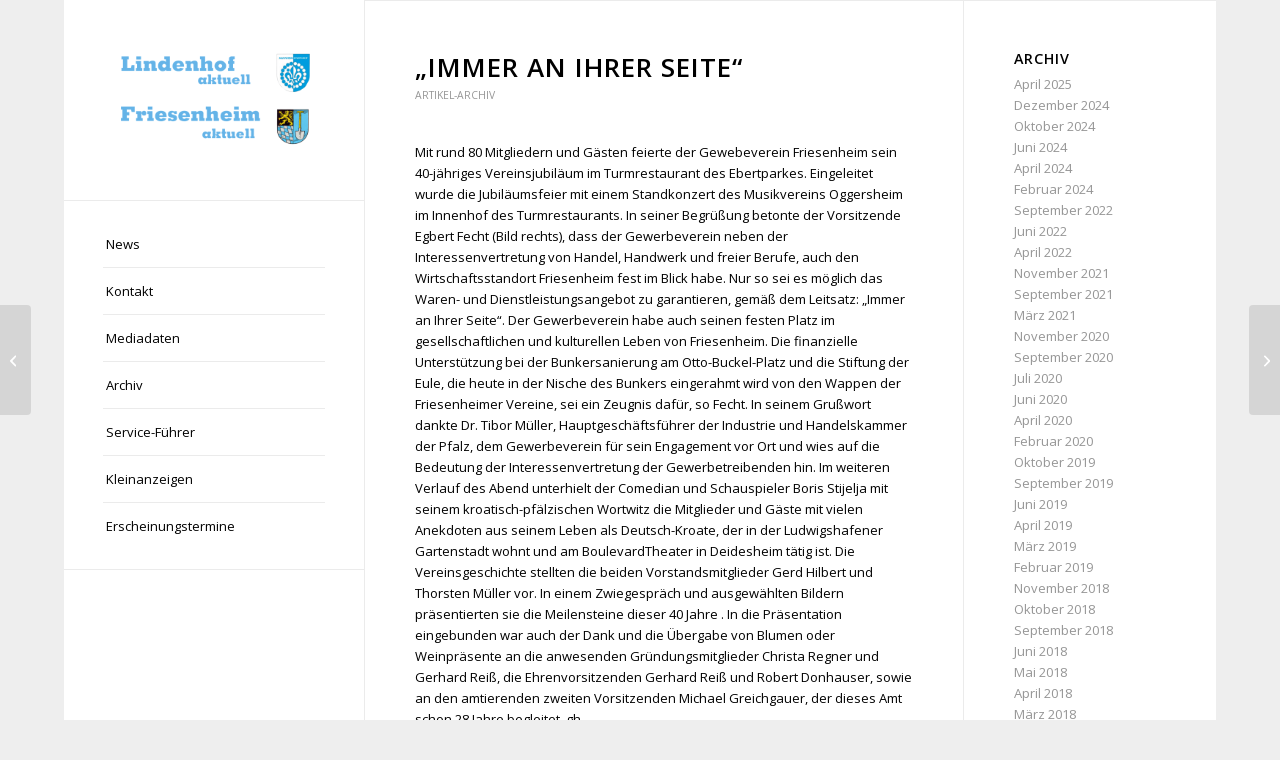

--- FILE ---
content_type: text/html; charset=UTF-8
request_url: https://lindenhof-aktuell.de/immer-an-ihrer-seite/
body_size: 13345
content:
<!DOCTYPE html>
<html lang="de" class="html_boxed responsive av-preloader-disabled  html_header_left html_header_sidebar html_logo_left html_menu_right html_slim html_disabled html_mobile_menu_phone html_header_searchicon html_content_align_center html_elegant-blog html_modern-blog html_av-overlay-side html_av-overlay-side-classic html_av-submenu-noclone html_entry_id_4610 av-cookies-no-cookie-consent av-no-preview av-default-lightbox html_text_menu_active av-mobile-menu-switch-default">
<head>
<meta charset="UTF-8" />


<!-- mobile setting -->
<meta name="viewport" content="width=device-width, initial-scale=1">

<!-- Scripts/CSS and wp_head hook -->
<meta name='robots' content='index, follow, max-image-preview:large, max-snippet:-1, max-video-preview:-1' />
	<style>img:is([sizes="auto" i], [sizes^="auto," i]) { contain-intrinsic-size: 3000px 1500px }</style>
	
	<!-- This site is optimized with the Yoast SEO plugin v26.8 - https://yoast.com/product/yoast-seo-wordpress/ -->
	<title>„Immer an Ihrer Seite“ - lindenhof-aktuell.de</title>
	<link rel="canonical" href="https://lindenhof-aktuell.de/immer-an-ihrer-seite/" />
	<meta property="og:locale" content="de_DE" />
	<meta property="og:type" content="article" />
	<meta property="og:title" content="„Immer an Ihrer Seite“ - lindenhof-aktuell.de" />
	<meta property="og:description" content="Mit rund 80 Mitgliedern und Gästen feierte der Gewebeverein Friesenheim sein 40-jähriges Vereinsjubiläum im Turmrestaurant des Ebertparkes. Eingeleitet wurde die Jubiläumsfeier mit einem Standkonzert des Musikvereins Oggersheim im Innenhof des Turmrestaurants. In seiner Begrüßung betonte der Vorsitzende Egbert Fecht (Bild rechts), dass der Gewerbeverein neben der Interessenvertretung von Handel, Handwerk und freier Berufe, auch den [&hellip;]" />
	<meta property="og:url" content="https://lindenhof-aktuell.de/immer-an-ihrer-seite/" />
	<meta property="og:site_name" content="lindenhof-aktuell.de" />
	<meta property="article:published_time" content="2018-11-09T21:41:57+00:00" />
	<meta property="article:modified_time" content="2019-02-07T17:31:30+00:00" />
	<meta name="author" content="Friesenheim aktuell" />
	<meta name="twitter:card" content="summary_large_image" />
	<meta name="twitter:label1" content="Verfasst von" />
	<meta name="twitter:data1" content="Friesenheim aktuell" />
	<meta name="twitter:label2" content="Geschätzte Lesezeit" />
	<meta name="twitter:data2" content="1 Minute" />
	<script type="application/ld+json" class="yoast-schema-graph">{"@context":"https://schema.org","@graph":[{"@type":"Article","@id":"https://lindenhof-aktuell.de/immer-an-ihrer-seite/#article","isPartOf":{"@id":"https://lindenhof-aktuell.de/immer-an-ihrer-seite/"},"author":{"name":"Friesenheim aktuell","@id":"https://lindenhof-aktuell.de/#/schema/person/71dca18d1b675fe7c2a950de7fd25706"},"headline":"„Immer an Ihrer Seite“","datePublished":"2018-11-09T21:41:57+00:00","dateModified":"2019-02-07T17:31:30+00:00","mainEntityOfPage":{"@id":"https://lindenhof-aktuell.de/immer-an-ihrer-seite/"},"wordCount":295,"articleSection":["Artikel-Archiv"],"inLanguage":"de"},{"@type":"WebPage","@id":"https://lindenhof-aktuell.de/immer-an-ihrer-seite/","url":"https://lindenhof-aktuell.de/immer-an-ihrer-seite/","name":"„Immer an Ihrer Seite“ - lindenhof-aktuell.de","isPartOf":{"@id":"https://lindenhof-aktuell.de/#website"},"datePublished":"2018-11-09T21:41:57+00:00","dateModified":"2019-02-07T17:31:30+00:00","author":{"@id":"https://lindenhof-aktuell.de/#/schema/person/71dca18d1b675fe7c2a950de7fd25706"},"breadcrumb":{"@id":"https://lindenhof-aktuell.de/immer-an-ihrer-seite/#breadcrumb"},"inLanguage":"de","potentialAction":[{"@type":"ReadAction","target":["https://lindenhof-aktuell.de/immer-an-ihrer-seite/"]}]},{"@type":"BreadcrumbList","@id":"https://lindenhof-aktuell.de/immer-an-ihrer-seite/#breadcrumb","itemListElement":[{"@type":"ListItem","position":1,"name":"Startseite","item":"https://lindenhof-aktuell.de/home/"},{"@type":"ListItem","position":2,"name":"„Immer an Ihrer Seite“"}]},{"@type":"WebSite","@id":"https://lindenhof-aktuell.de/#website","url":"https://lindenhof-aktuell.de/","name":"lindenhof-aktuell.de","description":"","potentialAction":[{"@type":"SearchAction","target":{"@type":"EntryPoint","urlTemplate":"https://lindenhof-aktuell.de/?s={search_term_string}"},"query-input":{"@type":"PropertyValueSpecification","valueRequired":true,"valueName":"search_term_string"}}],"inLanguage":"de"},{"@type":"Person","@id":"https://lindenhof-aktuell.de/#/schema/person/71dca18d1b675fe7c2a950de7fd25706","name":"Friesenheim aktuell","image":{"@type":"ImageObject","inLanguage":"de","@id":"https://lindenhof-aktuell.de/#/schema/person/image/","url":"https://secure.gravatar.com/avatar/024091dbca8ea5cdf76867a546bf5b2aacfcc5982989002b6ba6e62fa9df254a?s=96&d=mm&r=g","contentUrl":"https://secure.gravatar.com/avatar/024091dbca8ea5cdf76867a546bf5b2aacfcc5982989002b6ba6e62fa9df254a?s=96&d=mm&r=g","caption":"Friesenheim aktuell"},"url":"https://lindenhof-aktuell.de/author/ulli-heidelberger/"}]}</script>
	<!-- / Yoast SEO plugin. -->


<link rel='dns-prefetch' href='//www.lindenhof-aktuell.de' />
<link rel="alternate" type="application/rss+xml" title="lindenhof-aktuell.de &raquo; Feed" href="https://lindenhof-aktuell.de/feed/" />

<!-- google webfont font replacement -->

			<script type='text/javascript'>

				(function() {

					/*	check if webfonts are disabled by user setting via cookie - or user must opt in.	*/
					var html = document.getElementsByTagName('html')[0];
					var cookie_check = html.className.indexOf('av-cookies-needs-opt-in') >= 0 || html.className.indexOf('av-cookies-can-opt-out') >= 0;
					var allow_continue = true;
					var silent_accept_cookie = html.className.indexOf('av-cookies-user-silent-accept') >= 0;

					if( cookie_check && ! silent_accept_cookie )
					{
						if( ! document.cookie.match(/aviaCookieConsent/) || html.className.indexOf('av-cookies-session-refused') >= 0 )
						{
							allow_continue = false;
						}
						else
						{
							if( ! document.cookie.match(/aviaPrivacyRefuseCookiesHideBar/) )
							{
								allow_continue = false;
							}
							else if( ! document.cookie.match(/aviaPrivacyEssentialCookiesEnabled/) )
							{
								allow_continue = false;
							}
							else if( document.cookie.match(/aviaPrivacyGoogleWebfontsDisabled/) )
							{
								allow_continue = false;
							}
						}
					}

					if( allow_continue )
					{
						var f = document.createElement('link');

						f.type 	= 'text/css';
						f.rel 	= 'stylesheet';
						f.href 	= 'https://fonts.googleapis.com/css?family=Open+Sans:400,600&display=auto';
						f.id 	= 'avia-google-webfont';

						document.getElementsByTagName('head')[0].appendChild(f);
					}
				})();

			</script>
			<script type="text/javascript">
/* <![CDATA[ */
window._wpemojiSettings = {"baseUrl":"https:\/\/s.w.org\/images\/core\/emoji\/16.0.1\/72x72\/","ext":".png","svgUrl":"https:\/\/s.w.org\/images\/core\/emoji\/16.0.1\/svg\/","svgExt":".svg","source":{"concatemoji":"https:\/\/www.lindenhof-aktuell.de\/wp-includes\/js\/wp-emoji-release.min.js?ver=6.8.3"}};
/*! This file is auto-generated */
!function(s,n){var o,i,e;function c(e){try{var t={supportTests:e,timestamp:(new Date).valueOf()};sessionStorage.setItem(o,JSON.stringify(t))}catch(e){}}function p(e,t,n){e.clearRect(0,0,e.canvas.width,e.canvas.height),e.fillText(t,0,0);var t=new Uint32Array(e.getImageData(0,0,e.canvas.width,e.canvas.height).data),a=(e.clearRect(0,0,e.canvas.width,e.canvas.height),e.fillText(n,0,0),new Uint32Array(e.getImageData(0,0,e.canvas.width,e.canvas.height).data));return t.every(function(e,t){return e===a[t]})}function u(e,t){e.clearRect(0,0,e.canvas.width,e.canvas.height),e.fillText(t,0,0);for(var n=e.getImageData(16,16,1,1),a=0;a<n.data.length;a++)if(0!==n.data[a])return!1;return!0}function f(e,t,n,a){switch(t){case"flag":return n(e,"\ud83c\udff3\ufe0f\u200d\u26a7\ufe0f","\ud83c\udff3\ufe0f\u200b\u26a7\ufe0f")?!1:!n(e,"\ud83c\udde8\ud83c\uddf6","\ud83c\udde8\u200b\ud83c\uddf6")&&!n(e,"\ud83c\udff4\udb40\udc67\udb40\udc62\udb40\udc65\udb40\udc6e\udb40\udc67\udb40\udc7f","\ud83c\udff4\u200b\udb40\udc67\u200b\udb40\udc62\u200b\udb40\udc65\u200b\udb40\udc6e\u200b\udb40\udc67\u200b\udb40\udc7f");case"emoji":return!a(e,"\ud83e\udedf")}return!1}function g(e,t,n,a){var r="undefined"!=typeof WorkerGlobalScope&&self instanceof WorkerGlobalScope?new OffscreenCanvas(300,150):s.createElement("canvas"),o=r.getContext("2d",{willReadFrequently:!0}),i=(o.textBaseline="top",o.font="600 32px Arial",{});return e.forEach(function(e){i[e]=t(o,e,n,a)}),i}function t(e){var t=s.createElement("script");t.src=e,t.defer=!0,s.head.appendChild(t)}"undefined"!=typeof Promise&&(o="wpEmojiSettingsSupports",i=["flag","emoji"],n.supports={everything:!0,everythingExceptFlag:!0},e=new Promise(function(e){s.addEventListener("DOMContentLoaded",e,{once:!0})}),new Promise(function(t){var n=function(){try{var e=JSON.parse(sessionStorage.getItem(o));if("object"==typeof e&&"number"==typeof e.timestamp&&(new Date).valueOf()<e.timestamp+604800&&"object"==typeof e.supportTests)return e.supportTests}catch(e){}return null}();if(!n){if("undefined"!=typeof Worker&&"undefined"!=typeof OffscreenCanvas&&"undefined"!=typeof URL&&URL.createObjectURL&&"undefined"!=typeof Blob)try{var e="postMessage("+g.toString()+"("+[JSON.stringify(i),f.toString(),p.toString(),u.toString()].join(",")+"));",a=new Blob([e],{type:"text/javascript"}),r=new Worker(URL.createObjectURL(a),{name:"wpTestEmojiSupports"});return void(r.onmessage=function(e){c(n=e.data),r.terminate(),t(n)})}catch(e){}c(n=g(i,f,p,u))}t(n)}).then(function(e){for(var t in e)n.supports[t]=e[t],n.supports.everything=n.supports.everything&&n.supports[t],"flag"!==t&&(n.supports.everythingExceptFlag=n.supports.everythingExceptFlag&&n.supports[t]);n.supports.everythingExceptFlag=n.supports.everythingExceptFlag&&!n.supports.flag,n.DOMReady=!1,n.readyCallback=function(){n.DOMReady=!0}}).then(function(){return e}).then(function(){var e;n.supports.everything||(n.readyCallback(),(e=n.source||{}).concatemoji?t(e.concatemoji):e.wpemoji&&e.twemoji&&(t(e.twemoji),t(e.wpemoji)))}))}((window,document),window._wpemojiSettings);
/* ]]> */
</script>
<style id='wp-emoji-styles-inline-css' type='text/css'>

	img.wp-smiley, img.emoji {
		display: inline !important;
		border: none !important;
		box-shadow: none !important;
		height: 1em !important;
		width: 1em !important;
		margin: 0 0.07em !important;
		vertical-align: -0.1em !important;
		background: none !important;
		padding: 0 !important;
	}
</style>
<link rel='stylesheet' id='wp-block-library-css' href='https://www.lindenhof-aktuell.de/wp-includes/css/dist/block-library/style.min.css?ver=6.8.3' type='text/css' media='all' />
<link rel='stylesheet' id='enfold-custom-block-css-css' href='https://www.lindenhof-aktuell.de/wp-content/themes/enfold/wp-blocks/src/textblock/style.css?ver=7.1.2' type='text/css' media='all' />
<style id='global-styles-inline-css' type='text/css'>
:root{--wp--preset--aspect-ratio--square: 1;--wp--preset--aspect-ratio--4-3: 4/3;--wp--preset--aspect-ratio--3-4: 3/4;--wp--preset--aspect-ratio--3-2: 3/2;--wp--preset--aspect-ratio--2-3: 2/3;--wp--preset--aspect-ratio--16-9: 16/9;--wp--preset--aspect-ratio--9-16: 9/16;--wp--preset--color--black: #000000;--wp--preset--color--cyan-bluish-gray: #abb8c3;--wp--preset--color--white: #ffffff;--wp--preset--color--pale-pink: #f78da7;--wp--preset--color--vivid-red: #cf2e2e;--wp--preset--color--luminous-vivid-orange: #ff6900;--wp--preset--color--luminous-vivid-amber: #fcb900;--wp--preset--color--light-green-cyan: #7bdcb5;--wp--preset--color--vivid-green-cyan: #00d084;--wp--preset--color--pale-cyan-blue: #8ed1fc;--wp--preset--color--vivid-cyan-blue: #0693e3;--wp--preset--color--vivid-purple: #9b51e0;--wp--preset--color--metallic-red: #b02b2c;--wp--preset--color--maximum-yellow-red: #edae44;--wp--preset--color--yellow-sun: #eeee22;--wp--preset--color--palm-leaf: #83a846;--wp--preset--color--aero: #7bb0e7;--wp--preset--color--old-lavender: #745f7e;--wp--preset--color--steel-teal: #5f8789;--wp--preset--color--raspberry-pink: #d65799;--wp--preset--color--medium-turquoise: #4ecac2;--wp--preset--gradient--vivid-cyan-blue-to-vivid-purple: linear-gradient(135deg,rgba(6,147,227,1) 0%,rgb(155,81,224) 100%);--wp--preset--gradient--light-green-cyan-to-vivid-green-cyan: linear-gradient(135deg,rgb(122,220,180) 0%,rgb(0,208,130) 100%);--wp--preset--gradient--luminous-vivid-amber-to-luminous-vivid-orange: linear-gradient(135deg,rgba(252,185,0,1) 0%,rgba(255,105,0,1) 100%);--wp--preset--gradient--luminous-vivid-orange-to-vivid-red: linear-gradient(135deg,rgba(255,105,0,1) 0%,rgb(207,46,46) 100%);--wp--preset--gradient--very-light-gray-to-cyan-bluish-gray: linear-gradient(135deg,rgb(238,238,238) 0%,rgb(169,184,195) 100%);--wp--preset--gradient--cool-to-warm-spectrum: linear-gradient(135deg,rgb(74,234,220) 0%,rgb(151,120,209) 20%,rgb(207,42,186) 40%,rgb(238,44,130) 60%,rgb(251,105,98) 80%,rgb(254,248,76) 100%);--wp--preset--gradient--blush-light-purple: linear-gradient(135deg,rgb(255,206,236) 0%,rgb(152,150,240) 100%);--wp--preset--gradient--blush-bordeaux: linear-gradient(135deg,rgb(254,205,165) 0%,rgb(254,45,45) 50%,rgb(107,0,62) 100%);--wp--preset--gradient--luminous-dusk: linear-gradient(135deg,rgb(255,203,112) 0%,rgb(199,81,192) 50%,rgb(65,88,208) 100%);--wp--preset--gradient--pale-ocean: linear-gradient(135deg,rgb(255,245,203) 0%,rgb(182,227,212) 50%,rgb(51,167,181) 100%);--wp--preset--gradient--electric-grass: linear-gradient(135deg,rgb(202,248,128) 0%,rgb(113,206,126) 100%);--wp--preset--gradient--midnight: linear-gradient(135deg,rgb(2,3,129) 0%,rgb(40,116,252) 100%);--wp--preset--font-size--small: 1rem;--wp--preset--font-size--medium: 1.125rem;--wp--preset--font-size--large: 1.75rem;--wp--preset--font-size--x-large: clamp(1.75rem, 3vw, 2.25rem);--wp--preset--spacing--20: 0.44rem;--wp--preset--spacing--30: 0.67rem;--wp--preset--spacing--40: 1rem;--wp--preset--spacing--50: 1.5rem;--wp--preset--spacing--60: 2.25rem;--wp--preset--spacing--70: 3.38rem;--wp--preset--spacing--80: 5.06rem;--wp--preset--shadow--natural: 6px 6px 9px rgba(0, 0, 0, 0.2);--wp--preset--shadow--deep: 12px 12px 50px rgba(0, 0, 0, 0.4);--wp--preset--shadow--sharp: 6px 6px 0px rgba(0, 0, 0, 0.2);--wp--preset--shadow--outlined: 6px 6px 0px -3px rgba(255, 255, 255, 1), 6px 6px rgba(0, 0, 0, 1);--wp--preset--shadow--crisp: 6px 6px 0px rgba(0, 0, 0, 1);}:root { --wp--style--global--content-size: 800px;--wp--style--global--wide-size: 1130px; }:where(body) { margin: 0; }.wp-site-blocks > .alignleft { float: left; margin-right: 2em; }.wp-site-blocks > .alignright { float: right; margin-left: 2em; }.wp-site-blocks > .aligncenter { justify-content: center; margin-left: auto; margin-right: auto; }:where(.is-layout-flex){gap: 0.5em;}:where(.is-layout-grid){gap: 0.5em;}.is-layout-flow > .alignleft{float: left;margin-inline-start: 0;margin-inline-end: 2em;}.is-layout-flow > .alignright{float: right;margin-inline-start: 2em;margin-inline-end: 0;}.is-layout-flow > .aligncenter{margin-left: auto !important;margin-right: auto !important;}.is-layout-constrained > .alignleft{float: left;margin-inline-start: 0;margin-inline-end: 2em;}.is-layout-constrained > .alignright{float: right;margin-inline-start: 2em;margin-inline-end: 0;}.is-layout-constrained > .aligncenter{margin-left: auto !important;margin-right: auto !important;}.is-layout-constrained > :where(:not(.alignleft):not(.alignright):not(.alignfull)){max-width: var(--wp--style--global--content-size);margin-left: auto !important;margin-right: auto !important;}.is-layout-constrained > .alignwide{max-width: var(--wp--style--global--wide-size);}body .is-layout-flex{display: flex;}.is-layout-flex{flex-wrap: wrap;align-items: center;}.is-layout-flex > :is(*, div){margin: 0;}body .is-layout-grid{display: grid;}.is-layout-grid > :is(*, div){margin: 0;}body{padding-top: 0px;padding-right: 0px;padding-bottom: 0px;padding-left: 0px;}a:where(:not(.wp-element-button)){text-decoration: underline;}:root :where(.wp-element-button, .wp-block-button__link){background-color: #32373c;border-width: 0;color: #fff;font-family: inherit;font-size: inherit;line-height: inherit;padding: calc(0.667em + 2px) calc(1.333em + 2px);text-decoration: none;}.has-black-color{color: var(--wp--preset--color--black) !important;}.has-cyan-bluish-gray-color{color: var(--wp--preset--color--cyan-bluish-gray) !important;}.has-white-color{color: var(--wp--preset--color--white) !important;}.has-pale-pink-color{color: var(--wp--preset--color--pale-pink) !important;}.has-vivid-red-color{color: var(--wp--preset--color--vivid-red) !important;}.has-luminous-vivid-orange-color{color: var(--wp--preset--color--luminous-vivid-orange) !important;}.has-luminous-vivid-amber-color{color: var(--wp--preset--color--luminous-vivid-amber) !important;}.has-light-green-cyan-color{color: var(--wp--preset--color--light-green-cyan) !important;}.has-vivid-green-cyan-color{color: var(--wp--preset--color--vivid-green-cyan) !important;}.has-pale-cyan-blue-color{color: var(--wp--preset--color--pale-cyan-blue) !important;}.has-vivid-cyan-blue-color{color: var(--wp--preset--color--vivid-cyan-blue) !important;}.has-vivid-purple-color{color: var(--wp--preset--color--vivid-purple) !important;}.has-metallic-red-color{color: var(--wp--preset--color--metallic-red) !important;}.has-maximum-yellow-red-color{color: var(--wp--preset--color--maximum-yellow-red) !important;}.has-yellow-sun-color{color: var(--wp--preset--color--yellow-sun) !important;}.has-palm-leaf-color{color: var(--wp--preset--color--palm-leaf) !important;}.has-aero-color{color: var(--wp--preset--color--aero) !important;}.has-old-lavender-color{color: var(--wp--preset--color--old-lavender) !important;}.has-steel-teal-color{color: var(--wp--preset--color--steel-teal) !important;}.has-raspberry-pink-color{color: var(--wp--preset--color--raspberry-pink) !important;}.has-medium-turquoise-color{color: var(--wp--preset--color--medium-turquoise) !important;}.has-black-background-color{background-color: var(--wp--preset--color--black) !important;}.has-cyan-bluish-gray-background-color{background-color: var(--wp--preset--color--cyan-bluish-gray) !important;}.has-white-background-color{background-color: var(--wp--preset--color--white) !important;}.has-pale-pink-background-color{background-color: var(--wp--preset--color--pale-pink) !important;}.has-vivid-red-background-color{background-color: var(--wp--preset--color--vivid-red) !important;}.has-luminous-vivid-orange-background-color{background-color: var(--wp--preset--color--luminous-vivid-orange) !important;}.has-luminous-vivid-amber-background-color{background-color: var(--wp--preset--color--luminous-vivid-amber) !important;}.has-light-green-cyan-background-color{background-color: var(--wp--preset--color--light-green-cyan) !important;}.has-vivid-green-cyan-background-color{background-color: var(--wp--preset--color--vivid-green-cyan) !important;}.has-pale-cyan-blue-background-color{background-color: var(--wp--preset--color--pale-cyan-blue) !important;}.has-vivid-cyan-blue-background-color{background-color: var(--wp--preset--color--vivid-cyan-blue) !important;}.has-vivid-purple-background-color{background-color: var(--wp--preset--color--vivid-purple) !important;}.has-metallic-red-background-color{background-color: var(--wp--preset--color--metallic-red) !important;}.has-maximum-yellow-red-background-color{background-color: var(--wp--preset--color--maximum-yellow-red) !important;}.has-yellow-sun-background-color{background-color: var(--wp--preset--color--yellow-sun) !important;}.has-palm-leaf-background-color{background-color: var(--wp--preset--color--palm-leaf) !important;}.has-aero-background-color{background-color: var(--wp--preset--color--aero) !important;}.has-old-lavender-background-color{background-color: var(--wp--preset--color--old-lavender) !important;}.has-steel-teal-background-color{background-color: var(--wp--preset--color--steel-teal) !important;}.has-raspberry-pink-background-color{background-color: var(--wp--preset--color--raspberry-pink) !important;}.has-medium-turquoise-background-color{background-color: var(--wp--preset--color--medium-turquoise) !important;}.has-black-border-color{border-color: var(--wp--preset--color--black) !important;}.has-cyan-bluish-gray-border-color{border-color: var(--wp--preset--color--cyan-bluish-gray) !important;}.has-white-border-color{border-color: var(--wp--preset--color--white) !important;}.has-pale-pink-border-color{border-color: var(--wp--preset--color--pale-pink) !important;}.has-vivid-red-border-color{border-color: var(--wp--preset--color--vivid-red) !important;}.has-luminous-vivid-orange-border-color{border-color: var(--wp--preset--color--luminous-vivid-orange) !important;}.has-luminous-vivid-amber-border-color{border-color: var(--wp--preset--color--luminous-vivid-amber) !important;}.has-light-green-cyan-border-color{border-color: var(--wp--preset--color--light-green-cyan) !important;}.has-vivid-green-cyan-border-color{border-color: var(--wp--preset--color--vivid-green-cyan) !important;}.has-pale-cyan-blue-border-color{border-color: var(--wp--preset--color--pale-cyan-blue) !important;}.has-vivid-cyan-blue-border-color{border-color: var(--wp--preset--color--vivid-cyan-blue) !important;}.has-vivid-purple-border-color{border-color: var(--wp--preset--color--vivid-purple) !important;}.has-metallic-red-border-color{border-color: var(--wp--preset--color--metallic-red) !important;}.has-maximum-yellow-red-border-color{border-color: var(--wp--preset--color--maximum-yellow-red) !important;}.has-yellow-sun-border-color{border-color: var(--wp--preset--color--yellow-sun) !important;}.has-palm-leaf-border-color{border-color: var(--wp--preset--color--palm-leaf) !important;}.has-aero-border-color{border-color: var(--wp--preset--color--aero) !important;}.has-old-lavender-border-color{border-color: var(--wp--preset--color--old-lavender) !important;}.has-steel-teal-border-color{border-color: var(--wp--preset--color--steel-teal) !important;}.has-raspberry-pink-border-color{border-color: var(--wp--preset--color--raspberry-pink) !important;}.has-medium-turquoise-border-color{border-color: var(--wp--preset--color--medium-turquoise) !important;}.has-vivid-cyan-blue-to-vivid-purple-gradient-background{background: var(--wp--preset--gradient--vivid-cyan-blue-to-vivid-purple) !important;}.has-light-green-cyan-to-vivid-green-cyan-gradient-background{background: var(--wp--preset--gradient--light-green-cyan-to-vivid-green-cyan) !important;}.has-luminous-vivid-amber-to-luminous-vivid-orange-gradient-background{background: var(--wp--preset--gradient--luminous-vivid-amber-to-luminous-vivid-orange) !important;}.has-luminous-vivid-orange-to-vivid-red-gradient-background{background: var(--wp--preset--gradient--luminous-vivid-orange-to-vivid-red) !important;}.has-very-light-gray-to-cyan-bluish-gray-gradient-background{background: var(--wp--preset--gradient--very-light-gray-to-cyan-bluish-gray) !important;}.has-cool-to-warm-spectrum-gradient-background{background: var(--wp--preset--gradient--cool-to-warm-spectrum) !important;}.has-blush-light-purple-gradient-background{background: var(--wp--preset--gradient--blush-light-purple) !important;}.has-blush-bordeaux-gradient-background{background: var(--wp--preset--gradient--blush-bordeaux) !important;}.has-luminous-dusk-gradient-background{background: var(--wp--preset--gradient--luminous-dusk) !important;}.has-pale-ocean-gradient-background{background: var(--wp--preset--gradient--pale-ocean) !important;}.has-electric-grass-gradient-background{background: var(--wp--preset--gradient--electric-grass) !important;}.has-midnight-gradient-background{background: var(--wp--preset--gradient--midnight) !important;}.has-small-font-size{font-size: var(--wp--preset--font-size--small) !important;}.has-medium-font-size{font-size: var(--wp--preset--font-size--medium) !important;}.has-large-font-size{font-size: var(--wp--preset--font-size--large) !important;}.has-x-large-font-size{font-size: var(--wp--preset--font-size--x-large) !important;}
:where(.wp-block-post-template.is-layout-flex){gap: 1.25em;}:where(.wp-block-post-template.is-layout-grid){gap: 1.25em;}
:where(.wp-block-columns.is-layout-flex){gap: 2em;}:where(.wp-block-columns.is-layout-grid){gap: 2em;}
:root :where(.wp-block-pullquote){font-size: 1.5em;line-height: 1.6;}
</style>
<link rel='stylesheet' id='avia-merged-styles-css' href='https://www.lindenhof-aktuell.de/wp-content/uploads/dynamic_avia/avia-merged-styles-62f807db96485c93069c4039e2c2cfc7---696fd11005dc4.css' type='text/css' media='all' />
<script type="text/javascript" src="https://www.lindenhof-aktuell.de/wp-includes/js/jquery/jquery.min.js?ver=3.7.1" id="jquery-core-js"></script>
<script type="text/javascript" src="https://www.lindenhof-aktuell.de/wp-includes/js/jquery/jquery-migrate.min.js?ver=3.4.1" id="jquery-migrate-js"></script>
<script type="text/javascript" src="https://www.lindenhof-aktuell.de/wp-content/uploads/dynamic_avia/avia-head-scripts-8d5db58a90e71db53e6767e43c6c33e5---696fd1101b357.js" id="avia-head-scripts-js"></script>
<link rel="https://api.w.org/" href="https://lindenhof-aktuell.de/wp-json/" /><link rel="alternate" title="JSON" type="application/json" href="https://lindenhof-aktuell.de/wp-json/wp/v2/posts/4610" /><link rel="EditURI" type="application/rsd+xml" title="RSD" href="https://www.lindenhof-aktuell.de/xmlrpc.php?rsd" />
<meta name="generator" content="WordPress 6.8.3" />
<link rel='shortlink' href='https://lindenhof-aktuell.de/?p=4610' />
<link rel="alternate" title="oEmbed (JSON)" type="application/json+oembed" href="https://lindenhof-aktuell.de/wp-json/oembed/1.0/embed?url=https%3A%2F%2Flindenhof-aktuell.de%2Fimmer-an-ihrer-seite%2F" />
<link rel="alternate" title="oEmbed (XML)" type="text/xml+oembed" href="https://lindenhof-aktuell.de/wp-json/oembed/1.0/embed?url=https%3A%2F%2Flindenhof-aktuell.de%2Fimmer-an-ihrer-seite%2F&#038;format=xml" />


<!--[if lt IE 9]><script src="https://www.lindenhof-aktuell.de/wp-content/themes/enfold/js/html5shiv.js"></script><![endif]--><link rel="profile" href="https://gmpg.org/xfn/11" />
<link rel="alternate" type="application/rss+xml" title="lindenhof-aktuell.de RSS2 Feed" href="https://lindenhof-aktuell.de/feed/" />
<link rel="pingback" href="https://www.lindenhof-aktuell.de/xmlrpc.php" />

<!-- To speed up the rendering and to display the site as fast as possible to the user we include some styles and scripts for above the fold content inline -->
<script type="text/javascript">'use strict';var avia_is_mobile=!1;if(/Android|webOS|iPhone|iPad|iPod|BlackBerry|IEMobile|Opera Mini/i.test(navigator.userAgent)&&'ontouchstart' in document.documentElement){avia_is_mobile=!0;document.documentElement.className+=' avia_mobile '}
else{document.documentElement.className+=' avia_desktop '};document.documentElement.className+=' js_active ';(function(){var e=['-webkit-','-moz-','-ms-',''],n='',o=!1,a=!1;for(var t in e){if(e[t]+'transform' in document.documentElement.style){o=!0;n=e[t]+'transform'};if(e[t]+'perspective' in document.documentElement.style){a=!0}};if(o){document.documentElement.className+=' avia_transform '};if(a){document.documentElement.className+=' avia_transform3d '};if(typeof document.getElementsByClassName=='function'&&typeof document.documentElement.getBoundingClientRect=='function'&&avia_is_mobile==!1){if(n&&window.innerHeight>0){setTimeout(function(){var e=0,o={},a=0,t=document.getElementsByClassName('av-parallax'),i=window.pageYOffset||document.documentElement.scrollTop;for(e=0;e<t.length;e++){t[e].style.top='0px';o=t[e].getBoundingClientRect();a=Math.ceil((window.innerHeight+i-o.top)*0.3);t[e].style[n]='translate(0px, '+a+'px)';t[e].style.top='auto';t[e].className+=' enabled-parallax '}},50)}}})();</script><style type="text/css">
		@font-face {font-family: 'entypo-fontello-enfold'; font-weight: normal; font-style: normal; font-display: auto;
		src: url('https://www.lindenhof-aktuell.de/wp-content/themes/enfold/config-templatebuilder/avia-template-builder/assets/fonts/entypo-fontello-enfold/entypo-fontello-enfold.woff2') format('woff2'),
		url('https://www.lindenhof-aktuell.de/wp-content/themes/enfold/config-templatebuilder/avia-template-builder/assets/fonts/entypo-fontello-enfold/entypo-fontello-enfold.woff') format('woff'),
		url('https://www.lindenhof-aktuell.de/wp-content/themes/enfold/config-templatebuilder/avia-template-builder/assets/fonts/entypo-fontello-enfold/entypo-fontello-enfold.ttf') format('truetype'),
		url('https://www.lindenhof-aktuell.de/wp-content/themes/enfold/config-templatebuilder/avia-template-builder/assets/fonts/entypo-fontello-enfold/entypo-fontello-enfold.svg#entypo-fontello-enfold') format('svg'),
		url('https://www.lindenhof-aktuell.de/wp-content/themes/enfold/config-templatebuilder/avia-template-builder/assets/fonts/entypo-fontello-enfold/entypo-fontello-enfold.eot'),
		url('https://www.lindenhof-aktuell.de/wp-content/themes/enfold/config-templatebuilder/avia-template-builder/assets/fonts/entypo-fontello-enfold/entypo-fontello-enfold.eot?#iefix') format('embedded-opentype');
		}

		#top .avia-font-entypo-fontello-enfold, body .avia-font-entypo-fontello-enfold, html body [data-av_iconfont='entypo-fontello-enfold']:before{ font-family: 'entypo-fontello-enfold'; }
		
		@font-face {font-family: 'entypo-fontello'; font-weight: normal; font-style: normal; font-display: auto;
		src: url('https://www.lindenhof-aktuell.de/wp-content/themes/enfold/config-templatebuilder/avia-template-builder/assets/fonts/entypo-fontello/entypo-fontello.woff2') format('woff2'),
		url('https://www.lindenhof-aktuell.de/wp-content/themes/enfold/config-templatebuilder/avia-template-builder/assets/fonts/entypo-fontello/entypo-fontello.woff') format('woff'),
		url('https://www.lindenhof-aktuell.de/wp-content/themes/enfold/config-templatebuilder/avia-template-builder/assets/fonts/entypo-fontello/entypo-fontello.ttf') format('truetype'),
		url('https://www.lindenhof-aktuell.de/wp-content/themes/enfold/config-templatebuilder/avia-template-builder/assets/fonts/entypo-fontello/entypo-fontello.svg#entypo-fontello') format('svg'),
		url('https://www.lindenhof-aktuell.de/wp-content/themes/enfold/config-templatebuilder/avia-template-builder/assets/fonts/entypo-fontello/entypo-fontello.eot'),
		url('https://www.lindenhof-aktuell.de/wp-content/themes/enfold/config-templatebuilder/avia-template-builder/assets/fonts/entypo-fontello/entypo-fontello.eot?#iefix') format('embedded-opentype');
		}

		#top .avia-font-entypo-fontello, body .avia-font-entypo-fontello, html body [data-av_iconfont='entypo-fontello']:before{ font-family: 'entypo-fontello'; }
		</style>

<!--
Debugging Info for Theme support: 

Theme: Enfold
Version: 7.1.2
Installed: enfold
AviaFramework Version: 5.6
AviaBuilder Version: 6.0
aviaElementManager Version: 1.0.1
ML:128-PU:84-PLA:7
WP:6.8.3
Compress: CSS:all theme files - JS:all theme files
Updates: enabled - token has changed and not verified
PLAu:6
-->
</head>

<body id="top" class="wp-singular post-template-default single single-post postid-4610 single-format-standard wp-theme-enfold boxed rtl_columns av-curtain-numeric open_sans  post-type-post category-artikel-archiv avia-responsive-images-support" itemscope="itemscope" itemtype="https://schema.org/WebPage" >

	
	<div id='wrap_all'>

	
<header id='header' class='all_colors header_color light_bg_color  av_header_left av_header_sidebar av_conditional_sticky'  data-av_shrink_factor='50' role="banner" itemscope="itemscope" itemtype="https://schema.org/WPHeader" >

		<div  id='header_main' class='container_wrap container_wrap_logo'>

        <div class='container av-logo-container'><div class='inner-container'><span class='logo avia-standard-logo'><a href='https://lindenhof-aktuell.de/' class='' aria-label='lindenhof-aktuell.de' ><img src="https://www.lindenhof-aktuell.de/wp-content/uploads/2013/02/Zeitungen-300x164.png" height="100" width="300" alt='lindenhof-aktuell.de' title='' /></a></span><nav class='main_menu' data-selectname='Wähle eine Seite'  role="navigation" itemscope="itemscope" itemtype="https://schema.org/SiteNavigationElement" ><div class="avia-menu av-main-nav-wrap"><ul role="menu" class="menu av-main-nav" id="avia-menu"><li role="menuitem" id="menu-item-1040" class="menu-item menu-item-type-taxonomy menu-item-object-category menu-item-has-children menu-item-top-level menu-item-top-level-1"><a href="https://lindenhof-aktuell.de/category/news-alle/" itemprop="url" tabindex="0"><span class="avia-bullet"></span><span class="avia-menu-text">News</span><span class="avia-menu-fx"><span class="avia-arrow-wrap"><span class="avia-arrow"></span></span></span></a>


<ul class="sub-menu">
	<li role="menuitem" id="menu-item-1039" class="menu-item menu-item-type-taxonomy menu-item-object-category"><a href="https://lindenhof-aktuell.de/category/news-alle/news/" itemprop="url" tabindex="0"><span class="avia-bullet"></span><span class="avia-menu-text">News &#8211; Lindenhof</span></a></li>
	<li role="menuitem" id="menu-item-1038" class="menu-item menu-item-type-taxonomy menu-item-object-category"><a href="https://lindenhof-aktuell.de/category/news-alle/friesenheim/" itemprop="url" tabindex="0"><span class="avia-bullet"></span><span class="avia-menu-text">News &#8211; Friesenheim</span></a></li>
</ul>
</li>
<li role="menuitem" id="menu-item-29" class="menu-item menu-item-type-post_type menu-item-object-page menu-item-has-children menu-item-top-level menu-item-top-level-2"><a href="https://lindenhof-aktuell.de/kontakt/" itemprop="url" tabindex="0"><span class="avia-bullet"></span><span class="avia-menu-text">Kontakt</span><span class="avia-menu-fx"><span class="avia-arrow-wrap"><span class="avia-arrow"></span></span></span></a>


<ul class="sub-menu">
	<li role="menuitem" id="menu-item-4640" class="menu-item menu-item-type-post_type menu-item-object-page"><a href="https://lindenhof-aktuell.de/datenschutz/" itemprop="url" tabindex="0"><span class="avia-bullet"></span><span class="avia-menu-text">Datenschutz</span></a></li>
</ul>
</li>
<li role="menuitem" id="menu-item-31" class="menu-item menu-item-type-post_type menu-item-object-page menu-item-top-level menu-item-top-level-3"><a href="https://lindenhof-aktuell.de/mediadaten/" itemprop="url" tabindex="0"><span class="avia-bullet"></span><span class="avia-menu-text">Mediadaten</span><span class="avia-menu-fx"><span class="avia-arrow-wrap"><span class="avia-arrow"></span></span></span></a></li>
<li role="menuitem" id="menu-item-433" class="menu-item menu-item-type-post_type menu-item-object-page menu-item-has-children menu-item-top-level menu-item-top-level-4"><a href="https://lindenhof-aktuell.de/archiv-2/" itemprop="url" tabindex="0"><span class="avia-bullet"></span><span class="avia-menu-text">Archiv</span><span class="avia-menu-fx"><span class="avia-arrow-wrap"><span class="avia-arrow"></span></span></span></a>


<ul class="sub-menu">
	<li role="menuitem" id="menu-item-434" class="menu-item menu-item-type-taxonomy menu-item-object-category current-post-ancestor current-menu-parent current-post-parent"><a href="https://lindenhof-aktuell.de/category/artikel-archiv/" itemprop="url" tabindex="0"><span class="avia-bullet"></span><span class="avia-menu-text">Artikel-Archiv</span></a></li>
</ul>
</li>
<li role="menuitem" id="menu-item-2298" class="menu-item menu-item-type-post_type menu-item-object-page menu-item-top-level menu-item-top-level-5"><a href="https://lindenhof-aktuell.de/service-fuhrer/" itemprop="url" tabindex="0"><span class="avia-bullet"></span><span class="avia-menu-text">Service-Führer</span><span class="avia-menu-fx"><span class="avia-arrow-wrap"><span class="avia-arrow"></span></span></span></a></li>
<li role="menuitem" id="menu-item-5320" class="menu-item menu-item-type-post_type menu-item-object-page menu-item-top-level menu-item-top-level-6"><a href="https://lindenhof-aktuell.de/kleinanzeigen/" itemprop="url" tabindex="0"><span class="avia-bullet"></span><span class="avia-menu-text">Kleinanzeigen</span><span class="avia-menu-fx"><span class="avia-arrow-wrap"><span class="avia-arrow"></span></span></span></a></li>
<li role="menuitem" id="menu-item-5327" class="menu-item menu-item-type-post_type menu-item-object-page menu-item-top-level menu-item-top-level-7"><a href="https://lindenhof-aktuell.de/erscheinungstermine/" itemprop="url" tabindex="0"><span class="avia-bullet"></span><span class="avia-menu-text">Erscheinungstermine</span><span class="avia-menu-fx"><span class="avia-arrow-wrap"><span class="avia-arrow"></span></span></span></a></li>
<li class="av-burger-menu-main menu-item-avia-special " role="menuitem">
	        			<a href="#" aria-label="Menü" aria-hidden="false">
							<span class="av-hamburger av-hamburger--spin av-js-hamburger">
								<span class="av-hamburger-box">
						          <span class="av-hamburger-inner"></span>
						          <strong>Menü</strong>
								</span>
							</span>
							<span class="avia_hidden_link_text">Menü</span>
						</a>
	        		   </li></ul></div></nav></div> </div> 
		<!-- end container_wrap-->
		</div>
<div class="header_bg"></div>
<!-- end header -->
</header>

	<div id='main' class='all_colors' data-scroll-offset='0'>

	
		<div class='container_wrap container_wrap_first main_color sidebar_right'>

			<div class='container template-blog template-single-blog '>

				<main class='content units av-content-small alpha  av-main-single'  role="main" itemscope="itemscope" itemtype="https://schema.org/Blog" >

					<article class="post-entry post-entry-type-standard post-entry-4610 post-loop-1 post-parity-odd post-entry-last single-big  post-4610 post type-post status-publish format-standard hentry category-artikel-archiv"  itemscope="itemscope" itemtype="https://schema.org/BlogPosting" itemprop="blogPost" ><div class="blog-meta"></div><div class='entry-content-wrapper clearfix standard-content'><header class="entry-content-header" aria-label="Post: „Immer an Ihrer Seite“"><div class="av-heading-wrapper"><h1 class='post-title entry-title '  itemprop="headline" >„Immer an Ihrer Seite“<span class="post-format-icon minor-meta"></span></h1><span class="blog-categories minor-meta"><a href="https://lindenhof-aktuell.de/category/artikel-archiv/" rel="tag">Artikel-Archiv</a></span></div></header><span class="av-vertical-delimiter"></span><div class="entry-content"  itemprop="text" ><p>Mit rund 80 Mitgliedern und Gästen feierte der Gewebeverein Friesenheim sein 40-jähriges Vereinsjubiläum im Turmrestaurant des Ebertparkes. Eingeleitet wurde die Jubiläumsfeier mit einem Standkonzert des Musikvereins Oggersheim im Innenhof des Turmrestaurants. In seiner Begrüßung betonte der Vorsitzende Egbert Fecht (Bild rechts), dass der Gewerbeverein neben der Interessenvertretung von Handel, Handwerk und freier Berufe, auch den Wirtschaftsstandort Friesenheim fest im Blick habe. Nur so sei es möglich das Waren- und Dienstleistungsangebot zu garantieren, gemäß dem Leitsatz: „Immer an Ihrer Seite“. Der Gewerbeverein habe auch seinen festen Platz im gesellschaftlichen und kulturellen Leben von Friesenheim. Die finanzielle Unterstützung bei der Bunkersanierung am Otto-Buckel-Platz und die Stiftung der Eule, die heute in der Nische des Bunkers eingerahmt wird von den Wappen der Friesenheimer Vereine, sei ein Zeugnis dafür, so Fecht. In seinem Grußwort dankte Dr. Tibor Müller, Hauptgeschäftsführer der Industrie und Handelskammer der Pfalz, dem Gewerbeverein für sein Engagement vor Ort und wies auf die Bedeutung der Interessenvertretung der Gewerbetreibenden hin. Im weiteren Verlauf des Abend unterhielt der Comedian und Schauspieler Boris Stijelja mit seinem kroatisch-pfälzischen Wortwitz die Mitglieder und Gäste mit vielen Anekdoten aus seinem Leben als Deutsch-Kroate, der in der Ludwigshafener Gartenstadt wohnt und am BoulevardTheater in Deidesheim tätig ist. Die Vereinsgeschichte stellten die beiden Vorstandsmitglieder Gerd Hilbert und Thorsten Müller vor. In einem Zwiegespräch und ausgewählten Bildern präsentierten sie die Meilensteine dieser 40 Jahre . In die Präsentation eingebunden war auch der Dank und die Übergabe von Blumen oder Weinpräsente an die anwesenden Gründungsmitglieder Christa Regner und Gerhard Reiß, die Ehrenvorsitzenden Gerhard Reiß und Robert Donhauser, sowie an den amtierenden zweiten Vorsitzenden Michael Greichgauer, der dieses Amt schon 28 Jahre begleitet. gh</p>
</div><span class="post-meta-infos"><time class="date-container minor-meta updated"  itemprop="datePublished" datetime="2018-11-09T21:41:57+00:00" >9. November 2018</time><span class="text-sep">/</span><span class="blog-author minor-meta">von <span class="entry-author-link"  itemprop="author" ><span class="author"><span class="fn"><a href="https://lindenhof-aktuell.de/author/ulli-heidelberger/" title="Beiträge von Friesenheim aktuell" rel="author">Friesenheim aktuell</a></span></span></span></span></span><footer class="entry-footer"><div class='av-social-sharing-box av-social-sharing-box-default av-social-sharing-box-fullwidth'></div></footer><div class='post_delimiter'></div></div><div class="post_author_timeline"></div><span class='hidden'>
				<span class='av-structured-data'  itemprop="image" itemscope="itemscope" itemtype="https://schema.org/ImageObject" >
						<span itemprop='url'>https://www.lindenhof-aktuell.de/wp-content/uploads/2013/02/Zeitungen-300x164.png</span>
						<span itemprop='height'>0</span>
						<span itemprop='width'>0</span>
				</span>
				<span class='av-structured-data'  itemprop="publisher" itemtype="https://schema.org/Organization" itemscope="itemscope" >
						<span itemprop='name'>Friesenheim aktuell</span>
						<span itemprop='logo' itemscope itemtype='https://schema.org/ImageObject'>
							<span itemprop='url'>https://www.lindenhof-aktuell.de/wp-content/uploads/2013/02/Zeitungen-300x164.png</span>
						</span>
				</span><span class='av-structured-data'  itemprop="author" itemscope="itemscope" itemtype="https://schema.org/Person" ><span itemprop='name'>Friesenheim aktuell</span></span><span class='av-structured-data'  itemprop="datePublished" datetime="2018-11-09T21:41:57+00:00" >2018-11-09 21:41:57</span><span class='av-structured-data'  itemprop="dateModified" itemtype="https://schema.org/dateModified" >2019-02-07 17:31:30</span><span class='av-structured-data'  itemprop="mainEntityOfPage" itemtype="https://schema.org/mainEntityOfPage" ><span itemprop='name'>„Immer an Ihrer Seite“</span></span></span></article><div class='single-big'></div>
				<!--end content-->
				</main>

				<aside class='sidebar sidebar_right   alpha units' aria-label="Sidebar"  role="complementary" itemscope="itemscope" itemtype="https://schema.org/WPSideBar" ><div class="inner_sidebar extralight-border"><section id="archives-2" class="widget clearfix widget_archive"><h3 class="widgettitle">Archiv</h3>
			<ul>
					<li><a href='https://lindenhof-aktuell.de/2025/04/'>April 2025</a></li>
	<li><a href='https://lindenhof-aktuell.de/2024/12/'>Dezember 2024</a></li>
	<li><a href='https://lindenhof-aktuell.de/2024/10/'>Oktober 2024</a></li>
	<li><a href='https://lindenhof-aktuell.de/2024/06/'>Juni 2024</a></li>
	<li><a href='https://lindenhof-aktuell.de/2024/04/'>April 2024</a></li>
	<li><a href='https://lindenhof-aktuell.de/2024/02/'>Februar 2024</a></li>
	<li><a href='https://lindenhof-aktuell.de/2022/09/'>September 2022</a></li>
	<li><a href='https://lindenhof-aktuell.de/2022/06/'>Juni 2022</a></li>
	<li><a href='https://lindenhof-aktuell.de/2022/04/'>April 2022</a></li>
	<li><a href='https://lindenhof-aktuell.de/2021/11/'>November 2021</a></li>
	<li><a href='https://lindenhof-aktuell.de/2021/09/'>September 2021</a></li>
	<li><a href='https://lindenhof-aktuell.de/2021/03/'>März 2021</a></li>
	<li><a href='https://lindenhof-aktuell.de/2020/11/'>November 2020</a></li>
	<li><a href='https://lindenhof-aktuell.de/2020/09/'>September 2020</a></li>
	<li><a href='https://lindenhof-aktuell.de/2020/07/'>Juli 2020</a></li>
	<li><a href='https://lindenhof-aktuell.de/2020/06/'>Juni 2020</a></li>
	<li><a href='https://lindenhof-aktuell.de/2020/04/'>April 2020</a></li>
	<li><a href='https://lindenhof-aktuell.de/2020/02/'>Februar 2020</a></li>
	<li><a href='https://lindenhof-aktuell.de/2019/10/'>Oktober 2019</a></li>
	<li><a href='https://lindenhof-aktuell.de/2019/09/'>September 2019</a></li>
	<li><a href='https://lindenhof-aktuell.de/2019/06/'>Juni 2019</a></li>
	<li><a href='https://lindenhof-aktuell.de/2019/04/'>April 2019</a></li>
	<li><a href='https://lindenhof-aktuell.de/2019/03/'>März 2019</a></li>
	<li><a href='https://lindenhof-aktuell.de/2019/02/'>Februar 2019</a></li>
	<li><a href='https://lindenhof-aktuell.de/2018/11/'>November 2018</a></li>
	<li><a href='https://lindenhof-aktuell.de/2018/10/'>Oktober 2018</a></li>
	<li><a href='https://lindenhof-aktuell.de/2018/09/'>September 2018</a></li>
	<li><a href='https://lindenhof-aktuell.de/2018/06/'>Juni 2018</a></li>
	<li><a href='https://lindenhof-aktuell.de/2018/05/'>Mai 2018</a></li>
	<li><a href='https://lindenhof-aktuell.de/2018/04/'>April 2018</a></li>
	<li><a href='https://lindenhof-aktuell.de/2018/03/'>März 2018</a></li>
	<li><a href='https://lindenhof-aktuell.de/2018/02/'>Februar 2018</a></li>
	<li><a href='https://lindenhof-aktuell.de/2018/01/'>Januar 2018</a></li>
	<li><a href='https://lindenhof-aktuell.de/2017/12/'>Dezember 2017</a></li>
	<li><a href='https://lindenhof-aktuell.de/2017/11/'>November 2017</a></li>
	<li><a href='https://lindenhof-aktuell.de/2017/09/'>September 2017</a></li>
	<li><a href='https://lindenhof-aktuell.de/2017/07/'>Juli 2017</a></li>
	<li><a href='https://lindenhof-aktuell.de/2017/06/'>Juni 2017</a></li>
	<li><a href='https://lindenhof-aktuell.de/2017/05/'>Mai 2017</a></li>
	<li><a href='https://lindenhof-aktuell.de/2017/03/'>März 2017</a></li>
	<li><a href='https://lindenhof-aktuell.de/2017/02/'>Februar 2017</a></li>
	<li><a href='https://lindenhof-aktuell.de/2017/01/'>Januar 2017</a></li>
	<li><a href='https://lindenhof-aktuell.de/2016/11/'>November 2016</a></li>
	<li><a href='https://lindenhof-aktuell.de/2016/10/'>Oktober 2016</a></li>
	<li><a href='https://lindenhof-aktuell.de/2016/09/'>September 2016</a></li>
	<li><a href='https://lindenhof-aktuell.de/2016/07/'>Juli 2016</a></li>
	<li><a href='https://lindenhof-aktuell.de/2016/06/'>Juni 2016</a></li>
	<li><a href='https://lindenhof-aktuell.de/2016/05/'>Mai 2016</a></li>
	<li><a href='https://lindenhof-aktuell.de/2016/04/'>April 2016</a></li>
	<li><a href='https://lindenhof-aktuell.de/2016/03/'>März 2016</a></li>
	<li><a href='https://lindenhof-aktuell.de/2016/02/'>Februar 2016</a></li>
	<li><a href='https://lindenhof-aktuell.de/2016/01/'>Januar 2016</a></li>
	<li><a href='https://lindenhof-aktuell.de/2015/12/'>Dezember 2015</a></li>
	<li><a href='https://lindenhof-aktuell.de/2015/11/'>November 2015</a></li>
	<li><a href='https://lindenhof-aktuell.de/2015/10/'>Oktober 2015</a></li>
	<li><a href='https://lindenhof-aktuell.de/2015/09/'>September 2015</a></li>
	<li><a href='https://lindenhof-aktuell.de/2015/07/'>Juli 2015</a></li>
	<li><a href='https://lindenhof-aktuell.de/2015/06/'>Juni 2015</a></li>
	<li><a href='https://lindenhof-aktuell.de/2015/05/'>Mai 2015</a></li>
	<li><a href='https://lindenhof-aktuell.de/2015/04/'>April 2015</a></li>
	<li><a href='https://lindenhof-aktuell.de/2015/03/'>März 2015</a></li>
	<li><a href='https://lindenhof-aktuell.de/2015/02/'>Februar 2015</a></li>
	<li><a href='https://lindenhof-aktuell.de/2015/01/'>Januar 2015</a></li>
	<li><a href='https://lindenhof-aktuell.de/2014/12/'>Dezember 2014</a></li>
	<li><a href='https://lindenhof-aktuell.de/2014/11/'>November 2014</a></li>
	<li><a href='https://lindenhof-aktuell.de/2014/10/'>Oktober 2014</a></li>
	<li><a href='https://lindenhof-aktuell.de/2014/09/'>September 2014</a></li>
	<li><a href='https://lindenhof-aktuell.de/2014/07/'>Juli 2014</a></li>
	<li><a href='https://lindenhof-aktuell.de/2014/06/'>Juni 2014</a></li>
	<li><a href='https://lindenhof-aktuell.de/2014/04/'>April 2014</a></li>
	<li><a href='https://lindenhof-aktuell.de/2014/03/'>März 2014</a></li>
	<li><a href='https://lindenhof-aktuell.de/2014/02/'>Februar 2014</a></li>
	<li><a href='https://lindenhof-aktuell.de/2014/01/'>Januar 2014</a></li>
	<li><a href='https://lindenhof-aktuell.de/2013/11/'>November 2013</a></li>
	<li><a href='https://lindenhof-aktuell.de/2013/10/'>Oktober 2013</a></li>
	<li><a href='https://lindenhof-aktuell.de/2013/09/'>September 2013</a></li>
	<li><a href='https://lindenhof-aktuell.de/2013/08/'>August 2013</a></li>
	<li><a href='https://lindenhof-aktuell.de/2013/07/'>Juli 2013</a></li>
	<li><a href='https://lindenhof-aktuell.de/2013/06/'>Juni 2013</a></li>
	<li><a href='https://lindenhof-aktuell.de/2013/05/'>Mai 2013</a></li>
	<li><a href='https://lindenhof-aktuell.de/2013/04/'>April 2013</a></li>
	<li><a href='https://lindenhof-aktuell.de/2013/03/'>März 2013</a></li>
			</ul>

			<span class="seperator extralight-border"></span></section></div></aside>
			</div><!--end container-->

		</div><!-- close default .container_wrap element -->

				<div class='container_wrap footer_color' id='footer'>

					<div class='container'>

						<div class='flex_column av_one_third  first el_before_av_one_third'><section id="media_image-2" class="widget clearfix widget_media_image"><img width="276" height="80" src="https://www.lindenhof-aktuell.de/wp-content/uploads/2013/02/Banner-Meerwiesen-Verlag21.png" class="avia-img-lazy-loading-1578 image wp-image-1578  attachment-full size-full" alt="" style="max-width: 100%; height: auto;" decoding="async" loading="lazy" /><span class="seperator extralight-border"></span></section></div><div class='flex_column av_one_third  el_after_av_one_third el_before_av_one_third '><section id="text-11" class="widget clearfix widget_text"><h3 class="widgettitle">Kontakt</h3>			<div class="textwidget"><p>Lindenhof aktuell<br />
Alexander Syri<br />
Eichelsheimer Straße 51 – 53<br />
D-68163 Mannheim</p>
<p>Telefon: +49 (0) 621 – 81 91 18 16<br />
E-Mail: info@lindenhof-aktuell.de</p>
</div>
		<span class="seperator extralight-border"></span></section></div><div class='flex_column av_one_third  el_after_av_one_third el_before_av_one_third '><section id="nav_menu-2" class="widget clearfix widget_nav_menu"><div class="menu-bottommenue-container"><ul id="menu-bottommenue" class="menu"><li id="menu-item-35" class="menu-item menu-item-type-post_type menu-item-object-page menu-item-35"><a href="https://lindenhof-aktuell.de/kontakt/">Kontakt</a></li>
<li id="menu-item-36" class="menu-item menu-item-type-post_type menu-item-object-page menu-item-36"><a href="https://lindenhof-aktuell.de/impressum/">Impressum</a></li>
<li id="menu-item-4642" class="menu-item menu-item-type-post_type menu-item-object-page menu-item-4642"><a href="https://lindenhof-aktuell.de/datenschutz/">Datenschutz</a></li>
</ul></div><span class="seperator extralight-border"></span></section></div>
					</div>

				<!-- ####### END FOOTER CONTAINER ####### -->
				</div>

	

	
				<footer class='container_wrap socket_color' id='socket'  role="contentinfo" itemscope="itemscope" itemtype="https://schema.org/WPFooter" aria-label="Copyright and company info" >
                    <div class='container'>

                        <span class='copyright'>© Copyright  - <a href='https://lindenhof-aktuell.de/'>lindenhof-aktuell.de</a> - <a rel='nofollow' href='https://kriesi.at'>Enfold WordPress Theme by Kriesi</a></span>

                        <nav class='sub_menu_socket'  role="navigation" itemscope="itemscope" itemtype="https://schema.org/SiteNavigationElement" ><div class="avia3-menu"><ul role="menu" class="menu" id="avia3-menu"><li role="menuitem" id="menu-item-35" class="menu-item menu-item-type-post_type menu-item-object-page menu-item-top-level menu-item-top-level-1"><a href="https://lindenhof-aktuell.de/kontakt/" itemprop="url" tabindex="0"><span class="avia-bullet"></span><span class="avia-menu-text">Kontakt</span><span class="avia-menu-fx"><span class="avia-arrow-wrap"><span class="avia-arrow"></span></span></span></a></li>
<li role="menuitem" id="menu-item-36" class="menu-item menu-item-type-post_type menu-item-object-page menu-item-top-level menu-item-top-level-2"><a href="https://lindenhof-aktuell.de/impressum/" itemprop="url" tabindex="0"><span class="avia-bullet"></span><span class="avia-menu-text">Impressum</span><span class="avia-menu-fx"><span class="avia-arrow-wrap"><span class="avia-arrow"></span></span></span></a></li>
<li role="menuitem" id="menu-item-4642" class="menu-item menu-item-type-post_type menu-item-object-page menu-item-top-level menu-item-top-level-3"><a href="https://lindenhof-aktuell.de/datenschutz/" itemprop="url" tabindex="0"><span class="avia-bullet"></span><span class="avia-menu-text">Datenschutz</span><span class="avia-menu-fx"><span class="avia-arrow-wrap"><span class="avia-arrow"></span></span></span></a></li>
</ul></div></nav>
                    </div>

	            <!-- ####### END SOCKET CONTAINER ####### -->
				</footer>


					<!-- end main -->
		</div>

		<a class='avia-post-nav avia-post-prev without-image' href='https://lindenhof-aktuell.de/verworrene-notlugen-eines-chefarztes/' title='Link to: Verworrene Notlügen eines Chefarztes' aria-label='Verworrene Notlügen eines Chefarztes'><span class="label iconfont avia-svg-icon avia-font-svg_entypo-fontello" data-av_svg_icon='left-open-mini' data-av_iconset='svg_entypo-fontello'><svg version="1.1" xmlns="http://www.w3.org/2000/svg" width="8" height="32" viewBox="0 0 8 32" preserveAspectRatio="xMidYMid meet" aria-labelledby='av-svg-title-3' aria-describedby='av-svg-desc-3' role="graphics-symbol" aria-hidden="true">
<title id='av-svg-title-3'>Link to: Verworrene Notlügen eines Chefarztes</title>
<desc id='av-svg-desc-3'>Link to: Verworrene Notlügen eines Chefarztes</desc>
<path d="M8.064 21.44q0.832 0.832 0 1.536-0.832 0.832-1.536 0l-6.144-6.208q-0.768-0.768 0-1.6l6.144-6.208q0.704-0.832 1.536 0 0.832 0.704 0 1.536l-4.992 5.504z"></path>
</svg></span><span class="entry-info-wrap"><span class="entry-info"><span class='entry-title'>Verworrene Notlügen eines Chefarztes</span></span></span></a><a class='avia-post-nav avia-post-next without-image' href='https://lindenhof-aktuell.de/verletzungspech-bei-den-eulen/' title='Link to: Verletzungspech bei den Eulen' aria-label='Verletzungspech bei den Eulen'><span class="label iconfont avia-svg-icon avia-font-svg_entypo-fontello" data-av_svg_icon='right-open-mini' data-av_iconset='svg_entypo-fontello'><svg version="1.1" xmlns="http://www.w3.org/2000/svg" width="8" height="32" viewBox="0 0 8 32" preserveAspectRatio="xMidYMid meet" aria-labelledby='av-svg-title-4' aria-describedby='av-svg-desc-4' role="graphics-symbol" aria-hidden="true">
<title id='av-svg-title-4'>Link to: Verletzungspech bei den Eulen</title>
<desc id='av-svg-desc-4'>Link to: Verletzungspech bei den Eulen</desc>
<path d="M0.416 21.44l5.056-5.44-5.056-5.504q-0.832-0.832 0-1.536 0.832-0.832 1.536 0l6.144 6.208q0.768 0.832 0 1.6l-6.144 6.208q-0.704 0.832-1.536 0-0.832-0.704 0-1.536z"></path>
</svg></span><span class="entry-info-wrap"><span class="entry-info"><span class='entry-title'>Verletzungspech bei den Eulen</span></span></span></a><!-- end wrap_all --></div>
<a href='#top' title='Nach oben scrollen' id='scroll-top-link' class='avia-svg-icon avia-font-svg_entypo-fontello' data-av_svg_icon='up-open' data-av_iconset='svg_entypo-fontello' tabindex='-1' aria-hidden='true'>
	<svg version="1.1" xmlns="http://www.w3.org/2000/svg" width="19" height="32" viewBox="0 0 19 32" preserveAspectRatio="xMidYMid meet" aria-labelledby='av-svg-title-5' aria-describedby='av-svg-desc-5' role="graphics-symbol" aria-hidden="true">
<title id='av-svg-title-5'>Nach oben scrollen</title>
<desc id='av-svg-desc-5'>Nach oben scrollen</desc>
<path d="M18.048 18.24q0.512 0.512 0.512 1.312t-0.512 1.312q-1.216 1.216-2.496 0l-6.272-6.016-6.272 6.016q-1.28 1.216-2.496 0-0.512-0.512-0.512-1.312t0.512-1.312l7.488-7.168q0.512-0.512 1.28-0.512t1.28 0.512z"></path>
</svg>	<span class="avia_hidden_link_text">Nach oben scrollen</span>
</a>

<div id="fb-root"></div>

<script type="speculationrules">
{"prefetch":[{"source":"document","where":{"and":[{"href_matches":"\/*"},{"not":{"href_matches":["\/wp-*.php","\/wp-admin\/*","\/wp-content\/uploads\/*","\/wp-content\/*","\/wp-content\/plugins\/*","\/wp-content\/themes\/enfold\/*","\/*\\?(.+)"]}},{"not":{"selector_matches":"a[rel~=\"nofollow\"]"}},{"not":{"selector_matches":".no-prefetch, .no-prefetch a"}}]},"eagerness":"conservative"}]}
</script>

 <script type='text/javascript'>
 /* <![CDATA[ */  
var avia_framework_globals = avia_framework_globals || {};
    avia_framework_globals.frameworkUrl = 'https://www.lindenhof-aktuell.de/wp-content/themes/enfold/framework/';
    avia_framework_globals.installedAt = 'https://www.lindenhof-aktuell.de/wp-content/themes/enfold/';
    avia_framework_globals.ajaxurl = 'https://www.lindenhof-aktuell.de/wp-admin/admin-ajax.php';
/* ]]> */ 
</script>
 
 <script type="text/javascript" src="https://www.lindenhof-aktuell.de/wp-content/uploads/dynamic_avia/avia-footer-scripts-f5d8cfb3ea58fd42ecdb92f734de35ef---696fd1105ec6b.js" id="avia-footer-scripts-js"></script>
</body>
</html>
